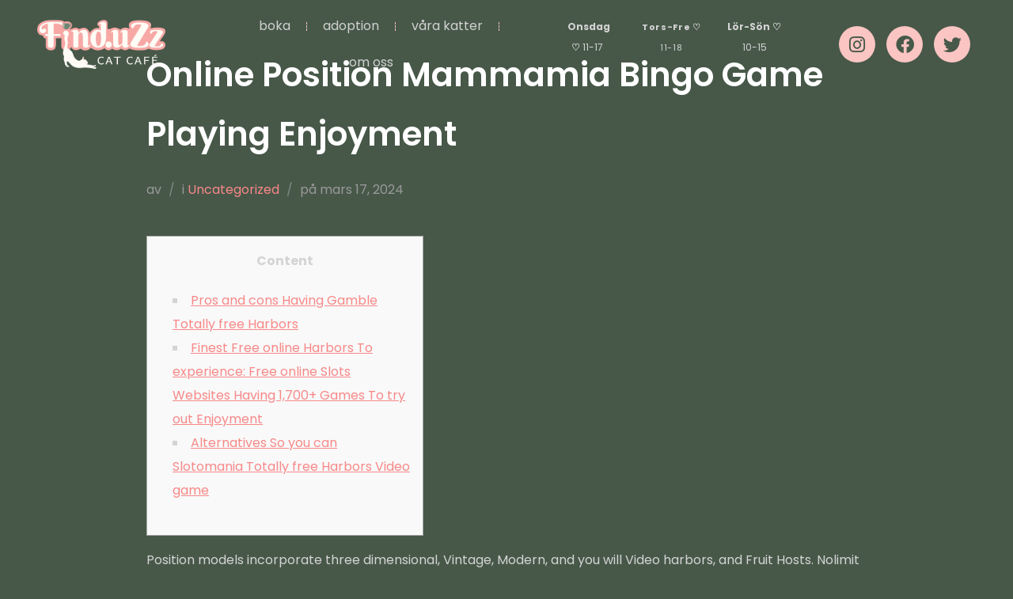

--- FILE ---
content_type: text/html; charset=utf-8
request_url: https://www.google.com/recaptcha/api2/aframe
body_size: 268
content:
<!DOCTYPE HTML><html><head><meta http-equiv="content-type" content="text/html; charset=UTF-8"></head><body><script nonce="My0ivnvH7ZXI3263ZDO1kQ">/** Anti-fraud and anti-abuse applications only. See google.com/recaptcha */ try{var clients={'sodar':'https://pagead2.googlesyndication.com/pagead/sodar?'};window.addEventListener("message",function(a){try{if(a.source===window.parent){var b=JSON.parse(a.data);var c=clients[b['id']];if(c){var d=document.createElement('img');d.src=c+b['params']+'&rc='+(localStorage.getItem("rc::a")?sessionStorage.getItem("rc::b"):"");window.document.body.appendChild(d);sessionStorage.setItem("rc::e",parseInt(sessionStorage.getItem("rc::e")||0)+1);localStorage.setItem("rc::h",'1769009949533');}}}catch(b){}});window.parent.postMessage("_grecaptcha_ready", "*");}catch(b){}</script></body></html>

--- FILE ---
content_type: text/css
request_url: https://www.finduzzcatcafe.se/wp-content/uploads/elementor/css/post-9.css?ver=1769003172
body_size: 973
content:
.elementor-kit-9{--e-global-color-primary:#EBE9E3;--e-global-color-secondary:#475849;--e-global-color-text:#778879;--e-global-color-accent:#FAC5C2;--e-global-color-ea200f2:#E6CEA2;--e-global-color-fe5ac09:#F0EBE5;--e-global-color-49342d4:#CDC9BB;--e-global-color-887536f:#8B9C8D;--e-global-color-0fa30b0:#E6D0D0;--e-global-color-eb0fa9a:#D4908D;--e-global-color-751812d:#617D64;--e-global-color-3b7e9de:#F7A8A5;--e-global-color-e6b0a80:#F9F6EE;--e-global-color-b28886d:#FFF6F6;--e-global-typography-primary-font-family:"Courgette";--e-global-typography-primary-font-size:30px;--e-global-typography-primary-font-weight:600;--e-global-typography-secondary-font-family:"Courgette";--e-global-typography-secondary-font-size:20px;--e-global-typography-secondary-font-weight:400;--e-global-typography-text-font-family:"Poppins";--e-global-typography-text-font-size:16px;--e-global-typography-text-font-weight:400;--e-global-typography-accent-font-family:"Poppins";--e-global-typography-accent-font-weight:700;--e-global-typography-67e2a49-font-family:"Courgette";--e-global-typography-67e2a49-font-size:40px;--e-global-typography-67e2a49-font-weight:600;--e-global-typography-67e2a49-line-height:40.65px;--e-global-typography-79c89f0-font-family:"Poppins";--e-global-typography-79c89f0-font-size:18px;--e-global-typography-79c89f0-font-weight:400;--e-global-typography-79c89f0-line-height:26px;--e-global-typography-79c89f0-letter-spacing:0.7px;--e-global-typography-c7ee3a6-font-family:"Poppins";--e-global-typography-c7ee3a6-font-size:12px;--e-global-typography-f3f40f8-font-family:"Courgette";--e-global-typography-f3f40f8-font-size:59px;--e-global-typography-f3f40f8-font-weight:bold;--e-global-typography-f3f40f8-text-transform:capitalize;--e-global-typography-f3f40f8-line-height:86px;--e-global-typography-8c63e6f-font-family:"Courgette";--e-global-typography-8c63e6f-font-size:69px;--e-global-typography-8c63e6f-font-weight:bold;--e-global-typography-8c63e6f-text-transform:capitalize;--e-global-typography-8c63e6f-line-height:86px;--e-global-typography-d9f2dd8-font-family:"Poppins";--e-global-typography-d9f2dd8-font-size:13px;background-color:var( --e-global-color-secondary );color:#D4D4D4;font-family:"Poppins", Sans-serif;font-size:16px;font-weight:normal;font-style:normal;line-height:26px;}.elementor-kit-9 button,.elementor-kit-9 input[type="button"],.elementor-kit-9 input[type="submit"],.elementor-kit-9 .elementor-button{background-color:var( --e-global-color-text );font-family:"Poppins", Sans-serif;font-size:16px;font-weight:400;color:var( --e-global-color-primary );border-radius:50px 50px 50px 50px;padding:18px 60px 18px 60px;}.elementor-kit-9 button:hover,.elementor-kit-9 button:focus,.elementor-kit-9 input[type="button"]:hover,.elementor-kit-9 input[type="button"]:focus,.elementor-kit-9 input[type="submit"]:hover,.elementor-kit-9 input[type="submit"]:focus,.elementor-kit-9 .elementor-button:hover,.elementor-kit-9 .elementor-button:focus{background-color:#9B7C4E;color:#FFFFFF;}.elementor-kit-9 e-page-transition{background-color:var( --e-global-color-secondary );}.elementor-kit-9 a{color:#F88888;}.elementor-kit-9 a:hover{color:#E3C08D;}.elementor-kit-9 h1{color:#FFFFFF;font-family:"Poppins", Sans-serif;font-size:50px;font-weight:600;text-transform:capitalize;font-style:normal;line-height:75px;}.elementor-kit-9 h2{color:#FFFFFF;font-family:"Poppins", Sans-serif;font-size:36px;font-weight:600;font-style:normal;line-height:54px;}.elementor-kit-9 h3{color:#FFFFFF;font-family:"Poppins", Sans-serif;font-size:28px;font-weight:600;font-style:normal;line-height:42px;}.elementor-kit-9 h4{color:#FFFFFF;font-size:22px;font-weight:600;font-style:normal;line-height:33px;}.elementor-kit-9 h5{color:#FFFFFF;font-family:"Poppins", Sans-serif;font-size:20px;font-weight:600;font-style:normal;line-height:30px;}.elementor-kit-9 h6{color:#FFFFFF;font-family:"Poppins", Sans-serif;font-size:14px;font-weight:400;font-style:normal;line-height:26px;}.elementor-section.elementor-section-boxed > .elementor-container{max-width:1140px;}.e-con{--container-max-width:1140px;}.elementor-widget:not(:last-child){margin-block-end:20px;}.elementor-element{--widgets-spacing:20px 20px;--widgets-spacing-row:20px;--widgets-spacing-column:20px;}{}h1.entry-title{display:var(--page-title-display);}@media(max-width:1024px){.elementor-kit-9{--e-global-typography-67e2a49-line-height:52px;--e-global-typography-f3f40f8-line-height:52px;--e-global-typography-8c63e6f-line-height:52px;}.elementor-kit-9 h1{font-size:42px;line-height:12px;}.elementor-kit-9 h2{font-size:34px;}.elementor-kit-9 h5{font-size:18px;}.elementor-section.elementor-section-boxed > .elementor-container{max-width:1024px;}.e-con{--container-max-width:1024px;}}@media(max-width:767px){.elementor-kit-9{--e-global-typography-67e2a49-line-height:42px;--e-global-typography-f3f40f8-line-height:42px;--e-global-typography-8c63e6f-line-height:42px;font-size:16px;}.elementor-kit-9 h1{font-size:34px;}.elementor-kit-9 h2{font-size:28px;line-height:24px;}.elementor-kit-9 h3{font-size:26px;}.elementor-kit-9 h4{font-size:24px;}.elementor-kit-9 h5{font-size:20px;}.elementor-kit-9 h6{font-size:14px;}.elementor-section.elementor-section-boxed > .elementor-container{max-width:767px;}.e-con{--container-max-width:767px;}}

--- FILE ---
content_type: text/css
request_url: https://www.finduzzcatcafe.se/wp-content/uploads/elementor/css/post-455.css?ver=1769003173
body_size: 1327
content:
.elementor-455 .elementor-element.elementor-element-f396145 > .elementor-container > .elementor-column > .elementor-widget-wrap{align-content:space-evenly;align-items:space-evenly;}.elementor-455 .elementor-element.elementor-element-f396145:not(.elementor-motion-effects-element-type-background), .elementor-455 .elementor-element.elementor-element-f396145 > .elementor-motion-effects-container > .elementor-motion-effects-layer{background-color:#475849;}.elementor-455 .elementor-element.elementor-element-f396145 > .elementor-container{min-height:0px;}.elementor-455 .elementor-element.elementor-element-f396145{overflow:hidden;transition:background 0.3s, border 0.3s, border-radius 0.3s, box-shadow 0.3s;margin-top:0px;margin-bottom:-100px;padding:0px 0px 0px 0px;z-index:10;}.elementor-455 .elementor-element.elementor-element-f396145 > .elementor-background-overlay{transition:background 0.3s, border-radius 0.3s, opacity 0.3s;}.elementor-455 .elementor-element.elementor-element-60fb428.elementor-column > .elementor-widget-wrap{justify-content:flex-start;}.elementor-455 .elementor-element.elementor-element-cf5da8b > .elementor-widget-container{margin:10px 10px 10px 10px;}.elementor-455 .elementor-element.elementor-element-cf5da8b img{width:75%;max-width:88%;}.elementor-bc-flex-widget .elementor-455 .elementor-element.elementor-element-6df6bb8.elementor-column .elementor-widget-wrap{align-items:center;}.elementor-455 .elementor-element.elementor-element-6df6bb8.elementor-column.elementor-element[data-element_type="column"] > .elementor-widget-wrap.elementor-element-populated{align-content:center;align-items:center;}.elementor-455 .elementor-element.elementor-element-6df6bb8.elementor-column > .elementor-widget-wrap{justify-content:center;}.elementor-455 .elementor-element.elementor-element-6df6bb8 > .elementor-element-populated{transition:background 0.3s, border 0.3s, border-radius 0.3s, box-shadow 0.3s;padding:0px 0px 0px 0px;}.elementor-455 .elementor-element.elementor-element-6df6bb8 > .elementor-element-populated > .elementor-background-overlay{transition:background 0.3s, border-radius 0.3s, opacity 0.3s;}.elementor-455 .elementor-element.elementor-element-abe7f81{width:var( --container-widget-width, 108.659% );max-width:108.659%;--container-widget-width:108.659%;--container-widget-flex-grow:0;--e-nav-menu-divider-content:"";--e-nav-menu-divider-style:dashed;--e-nav-menu-divider-width:1px;--e-nav-menu-divider-height:11px;--e-nav-menu-divider-color:var( --e-global-color-accent );--nav-menu-icon-size:30px;}.elementor-455 .elementor-element.elementor-element-abe7f81 .elementor-menu-toggle{margin:0 auto;background-color:var( --e-global-color-accent );border-width:0px;border-radius:0px;}.elementor-455 .elementor-element.elementor-element-abe7f81 .elementor-nav-menu .elementor-item{font-family:"Poppins", Sans-serif;font-size:16px;font-weight:400;text-transform:lowercase;}.elementor-455 .elementor-element.elementor-element-abe7f81 .elementor-nav-menu--main .elementor-item{color:#D1D1D1;fill:#D1D1D1;}.elementor-455 .elementor-element.elementor-element-abe7f81 .elementor-nav-menu--main .elementor-item:hover,
					.elementor-455 .elementor-element.elementor-element-abe7f81 .elementor-nav-menu--main .elementor-item.elementor-item-active,
					.elementor-455 .elementor-element.elementor-element-abe7f81 .elementor-nav-menu--main .elementor-item.highlighted,
					.elementor-455 .elementor-element.elementor-element-abe7f81 .elementor-nav-menu--main .elementor-item:focus{color:#C5A098;fill:#C5A098;}.elementor-455 .elementor-element.elementor-element-abe7f81 .elementor-nav-menu--dropdown a, .elementor-455 .elementor-element.elementor-element-abe7f81 .elementor-menu-toggle{color:#FFFFFF;fill:#FFFFFF;}.elementor-455 .elementor-element.elementor-element-abe7f81 .elementor-nav-menu--dropdown{background-color:var( --e-global-color-text );border-style:none;}.elementor-455 .elementor-element.elementor-element-abe7f81 .elementor-nav-menu--dropdown a:hover,
					.elementor-455 .elementor-element.elementor-element-abe7f81 .elementor-nav-menu--dropdown a.elementor-item-active,
					.elementor-455 .elementor-element.elementor-element-abe7f81 .elementor-nav-menu--dropdown a.highlighted,
					.elementor-455 .elementor-element.elementor-element-abe7f81 .elementor-menu-toggle:hover{color:#000000;}.elementor-455 .elementor-element.elementor-element-abe7f81 .elementor-nav-menu--dropdown a:hover,
					.elementor-455 .elementor-element.elementor-element-abe7f81 .elementor-nav-menu--dropdown a.elementor-item-active,
					.elementor-455 .elementor-element.elementor-element-abe7f81 .elementor-nav-menu--dropdown a.highlighted{background-color:var( --e-global-color-accent );}.elementor-455 .elementor-element.elementor-element-abe7f81 .elementor-nav-menu--dropdown .elementor-item, .elementor-455 .elementor-element.elementor-element-abe7f81 .elementor-nav-menu--dropdown  .elementor-sub-item{font-family:var( --e-global-typography-secondary-font-family ), Sans-serif;font-size:var( --e-global-typography-secondary-font-size );font-weight:var( --e-global-typography-secondary-font-weight );}.elementor-455 .elementor-element.elementor-element-abe7f81 div.elementor-menu-toggle{color:var( --e-global-color-secondary );}.elementor-455 .elementor-element.elementor-element-abe7f81 div.elementor-menu-toggle svg{fill:var( --e-global-color-secondary );}.elementor-455 .elementor-element.elementor-element-abe7f81 div.elementor-menu-toggle:hover{color:#D7B686;}.elementor-455 .elementor-element.elementor-element-abe7f81 div.elementor-menu-toggle:hover svg{fill:#D7B686;}.elementor-bc-flex-widget .elementor-455 .elementor-element.elementor-element-40d8c37.elementor-column .elementor-widget-wrap{align-items:center;}.elementor-455 .elementor-element.elementor-element-40d8c37.elementor-column.elementor-element[data-element_type="column"] > .elementor-widget-wrap.elementor-element-populated{align-content:center;align-items:center;}.elementor-455 .elementor-element.elementor-element-40d8c37.elementor-column > .elementor-widget-wrap{justify-content:center;}.elementor-455 .elementor-element.elementor-element-40d8c37 > .elementor-widget-wrap > .elementor-widget:not(.elementor-widget__width-auto):not(.elementor-widget__width-initial):not(:last-child):not(.elementor-absolute){margin-bottom:20px;}.elementor-455 .elementor-element.elementor-element-1da5de2{text-align:center;font-family:"Poppins", Sans-serif;font-size:12px;font-weight:400;}.elementor-455 .elementor-element.elementor-element-6f3155a{text-align:center;font-family:"Poppins", Sans-serif;font-size:11px;font-weight:400;line-height:26px;letter-spacing:0.7px;}.elementor-455 .elementor-element.elementor-element-e16e1f8{width:var( --container-widget-width, 100% );max-width:100%;--container-widget-width:100%;--container-widget-flex-grow:0;align-self:center;text-align:center;font-family:"Poppins", Sans-serif;font-size:12px;}.elementor-bc-flex-widget .elementor-455 .elementor-element.elementor-element-47dc867.elementor-column .elementor-widget-wrap{align-items:space-around;}.elementor-455 .elementor-element.elementor-element-47dc867.elementor-column.elementor-element[data-element_type="column"] > .elementor-widget-wrap.elementor-element-populated{align-content:space-around;align-items:space-around;}.elementor-455 .elementor-element.elementor-element-3239931{--grid-template-columns:repeat(0, auto);--icon-size:23px;--grid-column-gap:10px;--grid-row-gap:0px;}.elementor-455 .elementor-element.elementor-element-3239931 .elementor-widget-container{text-align:center;}.elementor-455 .elementor-element.elementor-element-3239931 .elementor-social-icon{background-color:var( --e-global-color-accent );}.elementor-455 .elementor-element.elementor-element-3239931 .elementor-social-icon i{color:var( --e-global-color-secondary );}.elementor-455 .elementor-element.elementor-element-3239931 .elementor-social-icon svg{fill:var( --e-global-color-secondary );}.elementor-theme-builder-content-area{height:400px;}.elementor-location-header:before, .elementor-location-footer:before{content:"";display:table;clear:both;}@media(min-width:768px){.elementor-455 .elementor-element.elementor-element-60fb428{width:20%;}.elementor-455 .elementor-element.elementor-element-6df6bb8{width:59.333%;}.elementor-455 .elementor-element.elementor-element-4cef1a4{width:56%;}.elementor-455 .elementor-element.elementor-element-40d8c37{width:43.999%;}.elementor-455 .elementor-element.elementor-element-47dc867{width:20%;}}@media(max-width:1024px){.elementor-455 .elementor-element.elementor-element-f396145{margin-top:0px;margin-bottom:-90px;padding:20px 0px 0px 0px;}.elementor-455 .elementor-element.elementor-element-60fb428 > .elementor-element-populated{padding:0% 0% 0% 10%;}.elementor-455 .elementor-element.elementor-element-cf5da8b img{width:57%;}.elementor-455 .elementor-element.elementor-element-6df6bb8 > .elementor-element-populated{padding:0% 8% 0% 0%;}.elementor-455 .elementor-element.elementor-element-abe7f81 .elementor-nav-menu--dropdown .elementor-item, .elementor-455 .elementor-element.elementor-element-abe7f81 .elementor-nav-menu--dropdown  .elementor-sub-item{font-size:var( --e-global-typography-secondary-font-size );}}@media(max-width:767px){.elementor-455 .elementor-element.elementor-element-f396145{margin-top:0px;margin-bottom:-90px;padding:20px 0px 0px 0px;}.elementor-455 .elementor-element.elementor-element-60fb428{width:50%;}.elementor-455 .elementor-element.elementor-element-cf5da8b img{width:100%;}.elementor-455 .elementor-element.elementor-element-6df6bb8{width:50%;}.elementor-455 .elementor-element.elementor-element-abe7f81 .elementor-nav-menu--dropdown .elementor-item, .elementor-455 .elementor-element.elementor-element-abe7f81 .elementor-nav-menu--dropdown  .elementor-sub-item{font-size:var( --e-global-typography-secondary-font-size );}.elementor-455 .elementor-element.elementor-element-abe7f81 .elementor-nav-menu--dropdown a{padding-top:27px;padding-bottom:27px;}}